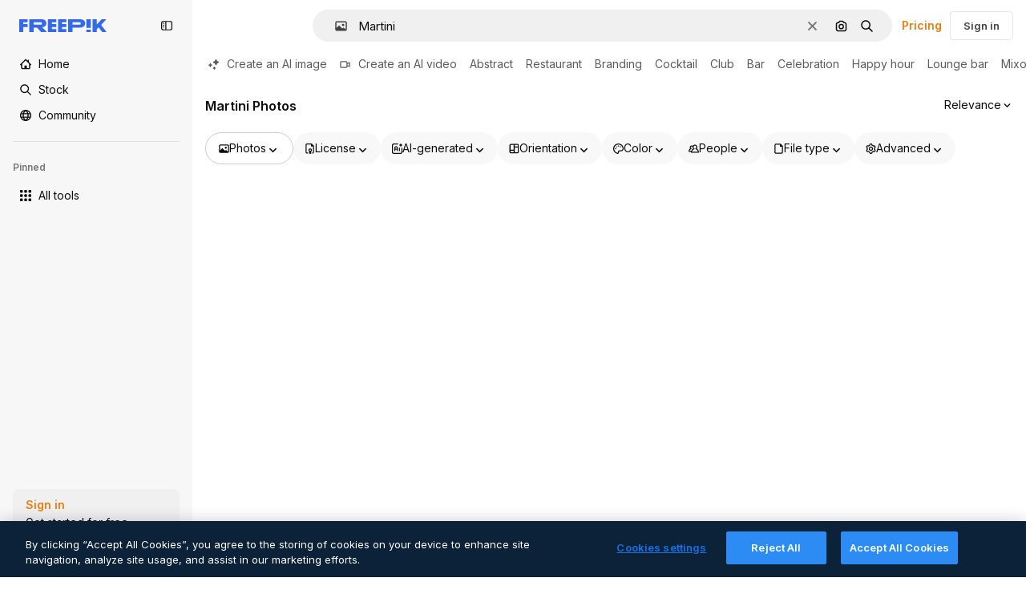

--- FILE ---
content_type: text/javascript
request_url: https://static.cdnpk.net/_next/static/chunks/pages/photos/%5B...param%5D-88c5b3dda6267d11.js
body_size: 323
content:
!function(){try{var n="undefined"!=typeof window?window:"undefined"!=typeof global?global:"undefined"!=typeof self?self:{},e=(new n.Error).stack;e&&(n._sentryDebugIds=n._sentryDebugIds||{},n._sentryDebugIds[e]="795ebb68-76b8-4e4a-9c33-fb51f1900445",n._sentryDebugIdIdentifier="sentry-dbid-795ebb68-76b8-4e4a-9c33-fb51f1900445")}catch(n){}}(),(self.webpackChunk_N_E=self.webpackChunk_N_E||[]).push([[9412,6329,826,6473],{49672:function(n,e,t){(window.__NEXT_P=window.__NEXT_P||[]).push(["/photos/[...param]",function(){return t(20091)}])},20091:function(n,e,t){"use strict";t.r(e),t.d(e,{__N_SSP:function(){return f},default:function(){return u.Z}});var u=t(76899),f=!0}},function(n){n.O(0,[679,5817,5357,6324,3599,8538,7092,9041,1652,9184,8115,5229,3065,4225,1821,8324,6492,5239,5940,7348,8984,9524,6638,8361,7645,3592,2454,8365,2888,9774,179],function(){return n(n.s=49672)}),_N_E=n.O()}]);

--- FILE ---
content_type: text/javascript
request_url: https://static.cdnpk.net/_next/static/chunks/3592-196d58e29730c2fd.js
body_size: 8258
content:
!function(){try{var e="undefined"!=typeof window?window:"undefined"!=typeof global?global:"undefined"!=typeof self?self:{},t=(new e.Error).stack;t&&(e._sentryDebugIds=e._sentryDebugIds||{},e._sentryDebugIds[t]="09ee43fe-71ed-414d-8cb6-c4e602aa55a9",e._sentryDebugIdIdentifier="sentry-dbid-09ee43fe-71ed-414d-8cb6-c4e602aa55a9")}catch(e){}}();"use strict";(self.webpackChunk_N_E=self.webpackChunk_N_E||[]).push([[3592],{87591:function(e,t,r){r.d(t,{L:function(){return l}});var n=r(97458),i=r(770),o=r(79029),u=r(40197);let l=e=>{let{creditCost:t,className:r}=e;return!t||t<=0?null:(0,n.jsxs)("span",{className:(0,u.m6)("inline-flex items-center gap-1 rounded bg-surface-3 px-1.5 py-0.5 text-xs font-medium leading-tight text-neutral-900 dark:text-white",r),"data-cy":"credit-cost-badge","aria-label":"".concat(t," credits"),children:[(0,n.jsx)(i.J,{as:o.Z,className:"size-3"}),t]})}},50829:function(e,t,r){r.d(t,{C:function(){return o}});var n=r(62311),i=r(2394);let o=()=>{let e=(0,n.A)("FF_CREDIT_COST_BADGE"),t=(0,i.E)();return e&&t}},63123:function(e,t,r){r.d(t,{CC:function(){return i},KW:function(){return u},NG:function(){return n},jN:function(){return o}});let n=124,i=180,o=140,u=160},70870:function(e,t,r){r.d(t,{n:function(){return o}});var n=r(2209),i=r(52983);let o=e=>{let[t,r]=(0,i.useState)({height:null,width:null}),o=(0,i.useCallback)(()=>{let t=null==e?void 0:e.current;if(!t)return;let{width:n,height:i}=t.getBoundingClientRect();r({width:n,height:i})},[e]),u=(0,n.y)(o,500);return(0,i.useEffect)(()=>{o();let t=null==e?void 0:e.current,r=new ResizeObserver(u);return t&&r.observe(t),()=>{t&&r.unobserve(t)}},[u,o,e]),t}},29085:function(e,t,r){r.d(t,{Q:function(){return n}});let n=(0,r(52983).createContext)(null)},20339:function(e,t,r){r.d(t,{l:function(){return l}});var n=r(97458),i=r(65122),o=r(52983),u=r(29085);let l=e=>{let{children:t,thumbnailHeight:r}=e,[l,a]=(0,o.useState)(!1),s=(0,i.e)(),c=(0,o.useCallback)(()=>{s||r<90||a(!0)},[s,r]),d=(0,o.useCallback)(()=>{a(!1)},[]),f=(0,o.useMemo)(()=>({attributionEnabled:l,showAttribution:c,hideAttribution:d,thumbnailHeight:r}),[l,d,c,r]);return(0,o.useEffect)(()=>{l&&setTimeout(()=>{d()},15e3)},[l,d]),(0,n.jsx)(u.Q.Provider,{value:f,children:t})}},50987:function(e,t,r){r.d(t,{J:function(){return o}});var n=r(52983),i=r(29085);let o=()=>{let e=(0,n.useContext)(i.Q);if(null===e)throw Error("useAttributionThumbnailState must be used within a AttributionThumbnailContext");return e}},52294:function(e,t,r){r.d(t,{N:function(){return s}});var n=r(97458),i=r(770),o=r(9249),u=r(24985),l=r(10893),a=r(59470);let s=()=>{let{t:e}=(0,l.$G)("common");return(0,n.jsxs)("span",{className:a.q,children:[(0,n.jsx)(o.T,{children:e("generatedByAI")}),(0,n.jsx)(i.J,{as:u.Z,size:"sm",className:"$text-white"})]})}},4784:function(e,t,r){r.d(t,{s:function(){return c}});var n=r(97458),i=r(86101),o=r(770),u=r(9249),l=r(92336),a=r(10893),s=r(70654);let c=()=>{let{t:e}=(0,a.$G)("detail");return(0,n.jsx)(i.u,{side:"bottom",trigger:(0,n.jsxs)("span",{className:s.z7,children:[(0,n.jsx)(u.T,{children:"Premium"}),(0,n.jsx)(o.J,{as:l.Z,size:"base",className:"text-white"})]}),backgroundColor:"grayEbony",colorText:"white",zIndex:2,hideOnLeaveHover:!0,className:s.Db,arrowClassName:s.Ri,defaultPadding:!1,children:e("checkedCrownTooltip")})}},70654:function(e,t,r){r.d(t,{Db:function(){return i},Ri:function(){return o},z7:function(){return n}});let n="flex size-[29px] items-center justify-center rounded-full",i="max-w-[200px] p-2 text-center",o="text-surface-foreground-0"},41776:function(e,t,r){r.d(t,{w:function(){return b}});var n=r(97458),i=r(86101),o=r(54455),u=r(770),l=r(9249),a=r(83273),s=r(10893),c=r(49558),d=r(52983),f=r(65724);let m=e=>{let{children:t,location:r,category:i,action:o,urlParams:u,className:l,onButtonClick:a=()=>void 0,resourceData:s,modalType:m="premiumContent"}=e,h=(0,f.W)(),b=(0,d.useMemo)(()=>({category:i,location:r,action:o,resource_id:s.id}),[o,i,s.id,r]),[p,g]=(0,c.n9)(b);return(0,d.useEffect)(()=>{p()},[p]),(0,n.jsx)("button",{className:l,onClick:()=>{a(),g(),h({checkoutQueryParams:u,modalType:m,resourceData:s,origin:r})},children:t})};var h=r(70654);let b=e=>{let{resource:t,urlParams:r,category:c}=e,{t:d}=(0,s.$G)(["common","detail"]),f=(0,o.E)(),b=(0,n.jsxs)("span",{className:h.z7,"data-cy":"search-results-crown",children:[(0,n.jsx)(l.T,{children:"Premium"}),(0,n.jsx)(u.J,{as:a.Z,size:"sm",className:"$text-yellowPremium"})]});return(0,n.jsxs)(i.u,{side:"bottom",trigger:b,backgroundColor:"grayEbony",colorText:"white",zIndex:2,className:h.Db,defaultPadding:!1,arrowClassName:h.Ri,children:[d("detail:premiumCrownTooltip")," ",(0,n.jsx)(m,{className:"$text-yellowSin inline-flex text-sm font-semibold",location:"thumbnail",urlParams:r,category:c,action:f?"upgrade":"get_plan",resourceData:t,children:d(f?"common:upgrade":"common:goPremium")})]})}},59470:function(e,t,r){r.d(t,{q:function(){return n}});let n="flex size-8 items-center justify-center rounded-full bg-overlay-dialog"},3999:function(e,t,r){r.d(t,{u:function(){return o}});var n=r(80847),i=r(73527);let o=e=>{let{previewUrl:t,additionalParams:r={}}=e,o=(0,i.f)(),u={...r,...o?{w:"740",q:"80"}:{q:"80"}};return(0,n.o)(t,u)}},79040:function(e,t,r){r.d(t,{Z:function(){return d}});var n=r(97458),i=r(57291),o=r(52983),u=r(97694),l=r(15920);let a=(e,t,r)=>r<2?e[t]:Math.max(...e.slice(t,t+r)),s=e=>{let{itemWidth:t,itemHeight:r,colYs:n,cols:i,colWidth:o,horizontalColIndex:l}=e,s=Math.min(Math.ceil(t/(o+u.C)),i),c=l%i;s>1&&c+s>i&&(c=0);let d=[];for(let e=0;e<i;e++)e+s<=i&&d.push({col:e,height:a(n,e,s),distance:Math.abs(e-c)});d.sort((e,t)=>{let n=e.height-t.height;return Math.abs(n)>.3*r?n:e.distance-t.distance});let f=c;d.length>0&&(f=d[0].col);let m=a(n,f,s);return{col:f,pos:{x:o*f+u.C*f,y:m}}},c=e=>{let t=(0,o.useRef)(0),r=(0,o.useRef)([]),n=(0,o.useRef)(new WeakMap),i=(0,o.useCallback)(()=>{let t=e.current;t&&Array.from(t.children).forEach(e=>{let t=n.current.get(e);t&&(e.removeEventListener("mouseenter",t.mouseenter),e.removeEventListener("mouseleave",t.mouseleave),n.current.delete(e))})},[e]),a=(0,o.useCallback)(()=>{let i=e.current;if(!i)return;let o=i.children;if(0==o.length-t.current)return;let a=window.innerWidth,c=(0,l.k)(a),d=(i.offsetWidth-u.C*(c-1))/c;0===t.current&&(r.current=Array(c).fill(0));let f=[];for(let e=t.current;e<o.length;e++)f.push(o[e]);for(let e of f)e.style.position="absolute",e.style.width="".concat(d,"px");let m=[];for(let e of f)m.push({element:e,width:e.offsetWidth,height:e.offsetHeight});let h=[];for(let e of m){let t=s({itemWidth:e.width,itemHeight:e.height,colYs:r.current,cols:c,colWidth:d,horizontalColIndex:0}),n=t.pos.y+e.height,i=Math.min(Math.ceil(e.width/(d+u.C)),c)+t.col;for(let e=t.col;e<i;e++)r.current[e]=n+u.C;h.push(t)}for(let e=0;e<m.length;e++)m[e].element.style.transform="translate3d(".concat(h[e].pos.x,"px, ").concat(h[e].pos.y,"px, 0)"),m[e].element.classList.remove("invisible");t.current=o.length;let b=Math.max(...r.current);i.style.height="".concat(b,"px");let p=()=>{let e=e=>{e.currentTarget.style.zIndex="1"},t=e=>{e.currentTarget.style.removeProperty("z-index")};for(let{element:r}of m)n.current.has(r)||(r.addEventListener("mouseenter",e,{passive:!0}),r.addEventListener("mouseleave",t,{passive:!0}),n.current.set(r,{mouseenter:e,mouseleave:t}))};"requestIdleCallback"in window?requestIdleCallback(p,{timeout:100}):setTimeout(p,0)},[e]),c=(0,o.useCallback)(()=>{i(),t.current=0,r.current=[]},[i]);return(0,o.useEffect)(()=>{let t=e.current;if(!t)return;let r=new MutationObserver(e=>{let t=!1;e.forEach(e=>{"childList"===e.type&&e.addedNodes.length>0&&(t=!0)}),t&&requestAnimationFrame(a)});return r.observe(t,{childList:!0,subtree:!1}),requestAnimationFrame(a),()=>{r.disconnect(),i()}},[a,e,i]),(0,o.useEffect)(()=>{let e=()=>{c(),setTimeout(a,100)};return window.addEventListener("resize",e),()=>window.removeEventListener("resize",e)},[c,a]),{calculateIncrementalLayout:a,resetLayout:c}};var d=e=>{let{children:t,isVideoList:r,page:u}=e,l=(0,o.useRef)(null),[a,s]=(0,o.useState)(!1);return c(l),(0,o.useEffect)(()=>{let e=setTimeout(()=>s(!0),100);return()=>clearTimeout(e)},[]),(0,n.jsx)("div",{ref:l,className:(0,i.cx)("relative flex flex-col gap-6 transition-opacity duration-75 [contain:layout]",a?"opacity-100":"opacity-0"),children:t})}},97694:function(e,t,r){r.d(t,{C:function(){return n}});let n=24},15920:function(e,t,r){r.d(t,{k:function(){return i}});var n=r(52600);let i=e=>e>=n.BREAKPOINTS["2xl"]?4:e>=n.BREAKPOINTS.md?3:e>=n.BREAKPOINTS.sm?2:1},73565:function(e,t,r){r.d(t,{P:function(){return m}});var n=r(7616),i=r(51780),o=r(1850),u=r(52983),l=r(27995);let a=()=>{let e=(0,n.b9)(l.lS),t=(0,n.b9)(l.SD),r=(0,n.b9)(l.he),o=(0,i.useRouter)();return(0,u.useCallback)(function(){let n=arguments.length>0&&void 0!==arguments[0]&&arguments[0];e(!1),t(!1),r(null),n&&o.back()},[o,r,t,e])};var s=r(25240),c=r(44932),d=r(12097);let f=()=>{let e=(0,i.useRouter)(),t=(0,s.Zk)();(0,u.useEffect)(()=>{let r=(e,r)=>{let{shallow:n}=r;n||t()};return e.events.on("routeChangeComplete",r),e.events.on("routeChangeStart",r),()=>{e.events.off("routeChangeComplete",r),e.events.off("routeChangeStart",r)}},[t,e])},m=()=>{let e=(0,s.Mr)(),t=(0,i.useRouter)(),r=(0,s.aJ)(),o=a(),u=(0,n.Dv)(l.lS),m=!!(0,n.Dv)(c.D),b=(0,d.Y)(),p=(0,s.Zk)();return f(),t.beforePopState(t=>{let{as:n,options:i}=t,{shallow:l}=i;if(b())return p(),!1;if(u)return o(),!0;if(!l)return!0;if(r&&n.endsWith(r.as))return e(null),!0;if(!m)return!0;let a=h.safeParse(n);return e(a.success?a.data:null),!1}),null},h=o.z.string().min(4).max(255).transform((e,t)=>{try{var r,n;let t=null===(n=e.split("#").shift())||void 0===n?void 0:null===(r=n.split("_").pop())||void 0===r?void 0:r.replace(".htm","");return o.z.coerce.number().parse(t).valueOf()}catch(e){return t.addIssue({code:o.z.ZodIssueCode.custom,message:"ID could not be extracted from code"}),o.z.NEVER}})},59832:function(e,t,r){r.d(t,{g:function(){return d}});var n=r(97458),i=r(53344),o=r.n(i),u=r(21488),l=r(73565);let a=o()(()=>Promise.all([r.e(7908),r.e(1633),r.e(8454),r.e(5528),r.e(2006),r.e(7301),r.e(6492),r.e(217),r.e(9110),r.e(1994),r.e(2489),r.e(5694),r.e(8495)]).then(r.bind(r,89088)).then(e=>e.VideoModal),{loadableGenerated:{webpack:()=>[89088]},ssr:!1}),s=o()(()=>Promise.all([r.e(7908),r.e(1821),r.e(7348),r.e(217),r.e(9110),r.e(4285),r.e(4568)]).then(r.bind(r,12850)).then(e=>e.RegularModal),{loadableGenerated:{webpack:()=>[12850]},ssr:!1}),c=o()(()=>Promise.all([r.e(7908),r.e(2742)]).then(r.bind(r,22742)).then(e=>e.IconModal),{loadableGenerated:{webpack:()=>[22742]},ssr:!1}),d=()=>(0,n.jsxs)(n.Fragment,{children:[(0,n.jsx)(l.P,{}),(0,n.jsx)(f,{})]}),f=()=>{let e=(0,u.l)();return"regular"===e?(0,n.jsx)(s,{}):"video"===e?(0,n.jsx)(a,{}):"icon"===e?(0,n.jsx)(c,{}):null}},38012:function(e,t,r){r.d(t,{p:function(){return n}});let n=(0,r(57291).cx)("focus:bg-surface-0/30 pointer-events-auto flex h-10 cursor-pointer items-center justify-center gap-2 rounded-full bg-surface-0 text-xs font-semibold text-surface-foreground-0 hover:bg-surface-3")},17722:function(e,t,r){r.d(t,{B:function(){return u}});var n=r(97458),i=r(86101),o=r(10893);let u=e=>{let{blockStatus:t=!1,children:r,align:u,container:l,side:a="top"}=e,{t:s}=(0,o.$G)(["common","funnelModal"]);return(0,n.jsx)(i.u,{trigger:r,showTooltip:!!t,colorText:"white",backgroundColor:"grayOxford",rounded:!0,align:u,container:l,side:a,children:s("resource"===t?"common:handlePremiumResourceEnterprise":"funnelModal:contactWithAdminTitle")})}},30657:function(e,t,r){r.d(t,{E:function(){return b}});var n=r(97458),i=r(7616),o=r(53344),u=r.n(o),l=r(79040),a=r(7909),s=r(78510),c=r(81612),d=r(97129),f=r(61462),m=r(74801);let h=u()(()=>Promise.all([r.e(1633),r.e(8454),r.e(7301),r.e(9416)]).then(r.bind(r,38741)).then(e=>e.AddToCollection),{loadableGenerated:{webpack:()=>[38741]},ssr:!1}),b=e=>{let{items:t,maxPriorityItems:r=0,fromView:o,page:u,observeItem:m,itemsPerPage:h,listKey:b,canPinResource:g=!1,virtualized:v=!1}=e,x=(0,c.N)(h,u),y=(0,i.Dv)(s.lh),w=(0,d.B)()(t,h),C=w.map((t,i)=>{let{positionRelative:u,page:l}=x(i);return{id:t.id,height:t.preview.height,width:t.preview.width,element:(0,n.jsx)(p,{item:t,uuid:e.uuid,priority:i<r,fromView:o,position:u,page:l,isModal:!0,observeItem:m,canPinResource:g},"vertical-grid-item-".concat(t.id,"-").concat(i))}});return(0,n.jsx)(f.b,{...e,items:w,itemsPerPage:null!=h?h:t.length,children:v?(0,n.jsx)(a.e,{elements:C},null!=b?b:(0,s.E$)(y)):(0,n.jsx)(l.Z,{page:u,children:C.map(e=>e.element)},null!=b?b:(0,s.E$)(y))})},p=e=>{let{item:t,isModal:r,uuid:i,priority:o,fromView:u,position:l,page:a,className:s,canPinResource:c=!1,observeItem:d}=e;return g(t)?(0,n.jsx)(m.R,{item:t,isModal:r,uuid:i,priority:o,fromView:u,position:l,page:a,observeItem:d,className:s,canPinResource:c,children:(0,n.jsx)(h,{type:t.type,id:t.id,location:"thumbnail",tooltipProps:{side:"left"}})},"vertical-grid-item-".concat(t.id,"-thumbnail")):null},g=e=>void 0!==e.id},74801:function(e,t,r){r.d(t,{R:function(){return m}});var n=r(97458),i=r(23113),o=r(53344),u=r.n(o),l=r(52983),a=r(37930),s=r(71788),c=r(67651),d=r(9965);let f=u()(()=>Promise.resolve().then(r.bind(r,37930)).then(e=>e.ActionsThumbnail),{loadableGenerated:{webpack:()=>[37930]},ssr:!1}),m=e=>{let{item:t,position:r,fromView:o,children:u,isModal:m,priority:h,uuid:b,resizeParameter:p,blockViewSimilar:g,page:v,observeItem:x,className:y,canPinResource:w}=e,{id:C,name:k,author:j,type:E,preview:{url:P},premium:R,slug:z,isEditableInWepik:T,isEditableInMockup:I,isAIGenerated:N,url:M,creditCost:S}=t,_="".concat((0,s.k)(R,E),"/").concat(z,"_").concat(C,".htm"),A=(0,l.useRef)(null),D=(0,i.a)("sm"),L=!(0,c.h)(j.id);return(0,d.W)({itemRef:A,position:r,page:v,observeItem:x}),(0,n.jsx)(a.ImageThumbnail,{item:t,position:r,fromView:o,ref:A,isModal:m,dataCy:"resource-thumbnail",priority:h,uuid:b,resizeParameter:p,blockViewSimilar:g,className:y,canPinResource:w,children:D&&(0,n.jsx)(f,{id:C,name:k,author:j,media:P,url:_,description:k,isDownloadEnabled:L,thumbnailRef:A,width:t.preview.width,height:t.preview.height,isEditableInWepik:T,isEditableInMockup:I,premium:R,type:E,isAIGenerated:N,detailLink:M,fromView:o,position:r,isModal:m,creditCost:S,children:u})})}},7909:function(e,t,r){r.d(t,{e:function(){return f}});var n=r(97458),i=r(52983),o=r(97694);let u=(e,t,r)=>e/(t/r);var l=r(68810),a=r(49041),s=r(15920),c=r(62138);let d=(e,t)=>{var r,n;let l=window.innerWidth,d=(0,s.k)(l),f=((null!==(n=null===(r=e.current)||void 0===r?void 0:r.offsetWidth)&&void 0!==n?n:l)-o.C*(d-1))/d,m=(0,a.hO)({count:t.length,estimateSize:e=>u(f,t[e].width,t[e].height),overscan:15,lanes:d,gap:o.C,initialOffset:0}),h=(0,i.useCallback)(()=>{m.measure()},[m]);return(0,c.G)(e,h),{rowVirtualizer:m,colWidth:f}},f=e=>{let{elements:t}=e,r=(0,i.useRef)(null),{rowVirtualizer:a,colWidth:s}=d(r,t);return(0,n.jsx)("div",{ref:r,children:(0,n.jsx)("div",{className:"relative z-0",style:{height:"".concat(a.getTotalSize(),"px")},children:a.getVirtualItems().map(e=>{if(e.index>=t.length)return null;let r=t[e.index];return r?(0,n.jsx)("div",{className:"absolute",style:{...e.lane>0?{left:"".concat((s+o.C)*e.lane,"px")}:{},width:"".concat(s,"px"),transform:"translateY(".concat(e.start,"px)"),height:"".concat(u(s,t[e.index].width,t[e.index].height),"px")},onMouseEnter:l.I,onMouseLeave:l.S,children:r.element},e.key):null})})})}},63081:function(e,t,r){r.d(t,{Bm:function(){return o},Ej:function(){return i}});var n=r(7858);let i="resource_detail",o=[i,"freepik_web_download_limit"];Object.values(n.a2)},80751:function(e,t,r){r.d(t,{H:function(){return u}});var n=r(2394),i=r(52983),o=r(27310);let u=()=>{let e=(0,n.E)(),t=(0,o.C)();return(0,i.useCallback)(r=>{let{tool:n,canUserDownloadResource:i}=r,o=t(n),u=!o&&e,l=!i&&e,a=!1;return u?a="tool":l&&(a="resource"),{canUseTool:o,blockStatus:a}},[t,e])}},80847:function(e,t,r){r.d(t,{o:function(){return m}});let n={anonymous:"anonymous",premium:"payment"};var i=r(2606),o=r(68147),u=r(91394),l=r(56106),a=r(96986),s=r(52983),c=r(70730),d=r(80144);let f={premium:"P",nonPremium:"R"},m=(e,t)=>{let r=(0,a.P)(),m=(0,u.d)(),h=(0,o.I)(),b=(0,l.H)(),p=(0,i.A)(),g=(0,c.I)(),{searchTrackingCode:v}=(0,d.i)(),x=(0,s.useMemo)(()=>{let e=new URLSearchParams;if(r&&r.userType!==n.anonymous&&r.userId){let t=f[r.userType===n.premium?"premium":"nonPremium"];e.append("uid","".concat(t).concat(r.userId))}else if(p&&m){let t=f[b?"premium":"nonPremium"];e.append("uid","".concat(t).concat(h))}return g&&e.append("ga",g),v&&e.append("semt",v),t&&Object.keys(t).forEach(r=>e.append(r,t[r])),e.toString()},[t,g,p,m,b,v,h,r]);return"".concat(e).concat(x?"?".concat(x):"")}},80144:function(e,t,r){r.d(t,{i:function(){return o}});var n=r(52983),i=r(93898);let o=()=>(0,n.useContext)(i.B)},35103:function(e,t,r){r.d(t,{O:function(){return o}});var n=r(2394),i=r(65122);let o=e=>{let t=(0,i.e)(),r=(0,n.E)();return!(!e||t)&&!!r&&"resource"}},27995:function(e,t,r){r.d(t,{P1:function(){return a},SD:function(){return u},he:function(){return o},lS:function(){return i},sz:function(){return l}});var n=r(24399);let i=(0,n.cn)(!1),o=(0,n.cn)(null),u=(0,n.cn)(!1),l=(0,n.cn)(!1),a=(0,n.cn)(0)},97129:function(e,t,r){r.d(t,{B:function(){return o}});var n=r(51780),i=r(52983);let o=()=>{let{query:e}=(0,n.useRouter)();return(0,i.useCallback)((t,r)=>{let{item_id:n}=e;if(!n)return t;let i=t.findIndex(e=>e.id===Number(n));return -1===i||r&&i>=r?t:[t[i],...t.filter(e=>e.id!==Number(n))]},[e])}},3223:function(e,t,r){r.d(t,{z:function(){return u}});var n=r(52983),i=r(80144);let o={ai:"regular",photo:"regular",vector:"regular",psd:"regular",icon:"icon",template:"template",mockup:"mockup",video:"video","3d":"3d"},u=e=>{let{id:t,type:r,premium:u,position:l}=e,{vertical:a,addEventTrackerToQueue:s}=(0,i.i)();return(0,n.useCallback)(()=>{var e;let n={item_id:t.toString(),is_premium_item:u?"1":"0",position:l.toString(),item_supertype:null!==(e=o[r])&&void 0!==e?e:r,vertical:null!=a?a:r};null==s||s(n)},[s,t,l,u,r,a])}},72570:function(e,t,r){r.d(t,{_:function(){return o}});var n=r(52983);let i=n.useLayoutEffect,o=e=>{let[t,r]=(0,n.useState)(!e),o=(0,n.useRef)(e);i(()=>{o.current!==e&&(o.current=e,r(!0))},[e]);let u=(0,n.useCallback)(()=>r(!1),[]);return(0,n.useMemo)(()=>({isLoading:t,loaded:u}),[t,u])}},44022:function(e,t,r){r.d(t,{h:function(){return a}});var n=r(97458),i=r(97374),o=r(52983),u=r(40197);let l=(0,r(57291).j)(["inline-flex items-center justify-center rounded font-semibold transition duration-150 ease-in-out","disabled:cursor-not-allowed disabled:opacity-50","disabled:aria-pressed:cursor-default disabled:aria-pressed:opacity-100","focus-visible:outline focus-visible:outline-2 focus-visible:outline-offset-2 focus-visible:outline-surface-border-alpha-1","active:outline-none"],{variants:{size:{"2xs":"size-4 text-2xs",xs:"size-6 text-2xs",sm:"size-8 text-xs",md:"size-10 text-sm",lg:"size-12 text-base"},shape:{rectangle:"rounded",rounded:"rounded-full",square:"rounded-lg"},variant:{primary:["bg-primary-0 text-primary-foreground-0 aria-pressed:bg-primary-2 hover:enabled:bg-primary-1 active:enabled:bg-primary-2"],secondary:["bg-secondary-0 text-secondary-foreground-0 aria-pressed:bg-secondary-2 hover:enabled:bg-secondary-1 active:enabled:bg-secondary-2"],tertiary:["bg-default-0 text-default-foreground-0 aria-pressed:bg-default-2 hover:enabled:bg-default-1 active:enabled:bg-default-2"],outline:["border border-outline-border-0 bg-outline-0 text-outline-foreground-0 aria-pressed:bg-outline-1 hover:enabled:border-outline-border-1 active:enabled:border-outline-border-2 active:enabled:bg-outline-1"],default:["bg-surface-0 text-default-foreground-0 aria-pressed:bg-surface-2 hover:enabled:bg-surface-1 active:enabled:bg-surface-3"],ghost:["bg-ghost-0 text-ghost-foreground-0 aria-pressed:bg-ghost-2 hover:enabled:bg-ghost-1 active:enabled:bg-ghost-2"],premium:["bg-premium-0 text-premium-foreground-0 aria-pressed:bg-premium-2 hover:enabled:bg-premium-1 active:enabled:bg-premium-2"],destructive:["bg-destructive-0 text-destructive-foreground-0 aria-pressed:bg-destructive-1 hover:enabled:bg-destructive-1 active:enabled:bg-destructive-1"]}},defaultVariants:{variant:"primary",size:"md",shape:"rectangle"}}),a=(0,o.forwardRef)(function(e,t){let{className:r,variant:o,size:a,shape:s,icon:c,asChild:d=!1,children:f,...m}=e,h=d?i.g7:"button";return(0,n.jsxs)(h,{ref:t,className:(0,u.m6)(l({variant:o,size:a,shape:s}),r),...m,children:[c,f]})})},11569:function(e,t,r){var n=r(97458);t.Z=e=>(0,n.jsx)("svg",{xmlns:"http://www.w3.org/2000/svg",viewBox:"0 0 512 512",width:16,height:16,"aria-hidden":!0,...e,children:(0,n.jsx)("path",{d:"M492.9 11.3c-18.4-14.8-43.4-15.1-62.3-.9-40.3 30.6-87.2 74.5-132 123.8-39.8 43.7-74.1 87.3-97.9 124.2-1.2 0-2.3-.1-3.5-.1-36.4 0-67.3 14.7-92 43.7-19.4 22.7-31.5 50.5-40.4 70.7-3.8 8.6-7.3 16.7-10.2 21.5-18.7 31.2-34.6 38-36.2 38.7-9.5 2.6-16.6 10.6-18.1 20.4a25.1 25.1 0 0 0 12.2 25.4C14.9 480 71.4 512 167 512h20c33.4 0 67.5-13.1 93.6-36 28-24.6 43.4-56.8 43.4-90.8 0-8.5-.9-16.9-2.5-25C390.5 277 469 155.4 507.3 71.9c9.8-21.5 4-45.8-14.4-60.6M247.6 438.4c-17.1 15-39.2 23.6-60.6 23.6h-20c-38.3 0-69.2-5.9-91.2-12.1 7-7.9 14.3-17.7 21.7-30 4.5-7.4 8.4-16.5 13.1-27.1 20.3-46.2 40.8-84.5 86.7-84.5 42.4 0 76.8 34.5 76.8 76.8-.1 19.4-9.5 38.3-26.5 53.3m4.8-167.4c9.3-13.5 19.7-27.6 31.1-42 20.3 5 37.7 18.2 48.2 36.3-11.1 15.2-22.1 29.9-33 43.7-12.2-16-28.1-29.1-46.3-38M461.8 51c-22 48-59.2 111.1-99.8 171-12.2-14.4-27.4-26-44.6-33.8C363 135.9 415.9 84.4 460.9 50.3c.2-.1.3-.2.4-.3.3.1.6.4.7.6-.1.1-.1.3-.2.4"})})},54455:function(e,t,r){r.d(t,{E:function(){return i}});var n=r(8147);let i=()=>{let e=(0,n.H)();return!!(null==e?void 0:e.profile.hasSubscriptions)}},2209:function(e,t,r){r.d(t,{y:function(){return i}});var n=r(52983);let i=(e,t)=>{let r=(0,n.useRef)();return(0,n.useCallback)(function(){for(var n=arguments.length,i=Array(n),o=0;o<n;o++)i[o]=arguments[o];clearTimeout(r.current),r.current=setTimeout(()=>{clearTimeout(r.current),e(...i)},t)},[e,t])}},46700:function(e,t,r){r.d(t,{V:function(){return o}});var n=r(52983),i=r(43186);let o=()=>{let e=(0,i.J)();return(0,n.useCallback)((t,r)=>{let n=document.createElement("a");n.style.display="none",n.href=t,r&&(n.download=r),void 0===n.download&&n.setAttribute("target","_blank"),document.body.appendChild(n),n.click(),setTimeout(function(){document.body.removeChild(n),e(),URL.revokeObjectURL(t)},200)},[e])}}}]);